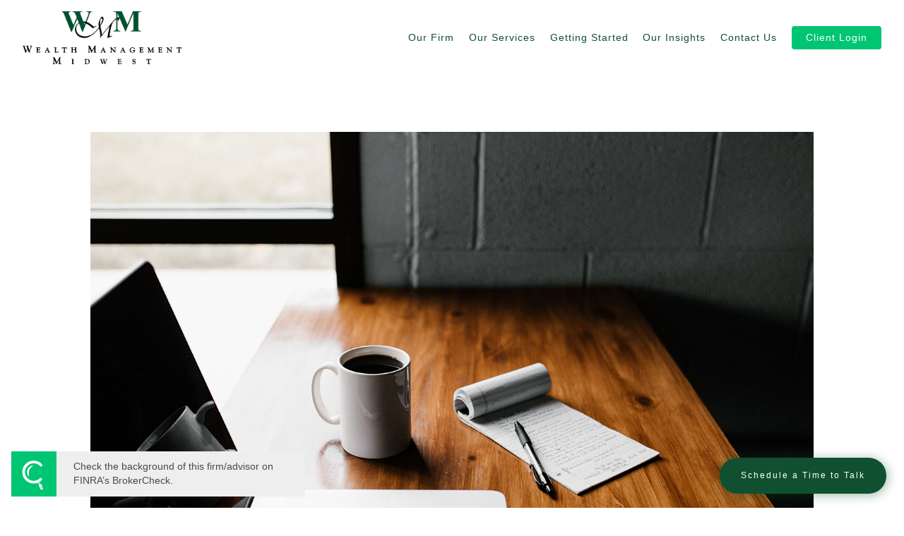

--- FILE ---
content_type: text/html; charset=utf-8
request_url: https://wealthmanagementmidwest.com/articles/youre-biased-toward-your-own-money-heres-what-we-can-do-about-it
body_size: 11967
content:
<!DOCTYPE html>
<html lang="en" class="no-js">
<head>
<meta charset="utf-8">
<meta http-equiv="X-UA-Compatible" content="IE=edge">

<link rel="shortcut icon" href="https://static.twentyoverten.com/5d80e2fb32a7f85aa644eb38/favicon/H1qMBpI0S-favicon.ico" type="image/x-icon">

<meta name="viewport" content="width=device-width,initial-scale=1">
<meta http-equiv="cleartype" content="on">
<meta name="robots" content="noodp">

<!-- Title & Description -->
<title>You&#39;re Biased Toward Your Own Money. Here&#39;s What We Can Do About It — Wealth Management Midwest</title>
<meta name="description"
content="No one&#39;s unbiased when it comes to managing or investing their own money. Here&#39;s what you need to know about your own behavioral bias, and how we can help overcome it together.">
<!-- Open Graph -->
<meta property="og:site_name" content="Wealth Management Midwest">
<meta property="og:title" content="You&#39;re Biased Toward Your Own Money. Here&#39;s What We Can Do About It">
<meta property="og:description" content="No one&#39;s unbiased when it comes to managing or investing their own money. Here&#39;s what you need to know about your own behavioral bias, and how we can help overcome it together.">
<meta property="og:url" content="https://wealthmanagementmidwest.com/articles/youre-biased-toward-your-own-money-heres-what-we-can-do-about-it">
<meta property="og:type" content="article">

<meta prefix="og: http://ogp.me/ns#" property="og:image" content="https://static.twentyoverten.com/content/social/social_youre-biased-toward-your-own-money-heres-what-we-can-do-about-it.jpg">
<meta property="og:image:width" content="">
<meta property="og:image:height" content="">

<meta itemprop="name" content="You&#39;re Biased Toward Your Own Money. Here&#39;s What We Can Do About It">
<meta itemprop="description" content="No one&#39;s unbiased when it comes to managing or investing their own money. Here&#39;s what you need to know about your own behavioral bias, and how we can help overcome it together.">
<meta itemprop="url" content="https://wealthmanagementmidwest.com/articles/youre-biased-toward-your-own-money-heres-what-we-can-do-about-it">
<!-- Twitter Card -->
<meta name="twitter:card" content="summary_large_image">
<meta name="twitter:title" content="You&#39;re Biased Toward Your Own Money. Here&#39;s What We Can Do About It">
<meta name="twitter:description" content="No one&#39;s unbiased when it comes to managing or investing their own money. Here&#39;s what you need to know about your own behavioral bias, and how we can help overcome it together.">

<meta name="twitter:image" content="https://static.twentyoverten.com/content/social/social_youre-biased-toward-your-own-money-heres-what-we-can-do-about-it.jpg">


<!-- Mobile App Settings -->

<link rel="apple-touch-icon" href="https://static.twentyoverten.com/5d80e2fb32a7f85aa644eb38/favicon/H1qMBpI0S.png">

<meta name="apple-mobile-web-app-capable" content="yes">
<meta name="apple-mobile-web-app-status-bar-style" content="black">
<meta name="apple-mobile-web-app-title" content="Forest Lake, MN | Financial Articles">

<!-- Prefetch -->
<link rel="dns-prefetch" href="https://static.twentyoverten.com">

<style>
@import 'https://fonts.googleapis.com/css?family=Raleway:000,000i|Old+Standard+TT:000,000i';
</style>
<link href="/assets/frameworks/assets/dist/css/global.css" rel="stylesheet">
<link href="/assets/frameworks/themes/iris/3.0.0/assets/dist/css/main.css" rel="stylesheet">
<link href="/assets/css/custom.css" rel="stylesheet">


<style>
.transparent-header #logo {
  filter: brightness(0) invert(1);
}

.tabs-nav {
  margin-bottom: 2.5rem;
}

.transparent-header #header a.btn {
    color: #fff;
}

/*team*/

figure.thumbnail .overlay {
    background: rgba(4, 84, 43, 0.1);
}

.member-item.has-thumb .open-overlay .member-header .read-bio {
    color: #fff;
}

/*type*/

h1, .overlay h1 {
  font-weight: 800;
}

#section-home .overlay h1 {
  font-size: 3.5em;
}

.small-h1.overlay .small-h1 {
  font-size: 2.5em;
}

.overlay .big-h3 {
  font-size: 2em!important;
}

h2, .overlay h2 {
  font-weight: 200;
}

.underline {
  border-bottom: 1px solid #9fb9ac;
}

.main-content-wrapper p a.social-link {
  border-bottom: none;
}

h4 {
  font-family: "Raleway", Helvetica, sans-serif;
  font-weight: 500;
  font-size: .85em;
  margin-bottom: .85em;
}

.main-content-wrapper p a {
  border-bottom: 1px solid #cfdcd6;
}

a.social-link.fr-deletable {
  border-bottom: none;
}

.callout .green-1 {
  color: #009e5b;
}
.callout .green-2 {
  color: #007644;
}

/*slider*/

.editable .owl-carousel {
  display:block;
}
.editable .owl-carousel > div {
  border:dashed 2px #aaa;
  border-radius:6px;
  position:relative;
  margin:2rem 0;
}
.editable .owl-carousel > div::before {
    content: 'Slide';
    display: block;
    position: absolute;
    bottom: 100%;
    left: -1px;
    background: #333;
    color: white;
    font-size: 9px;
    text-transform: uppercase;
    font-weight: 600;
    padding: .5em 1em;
    border-radius: 4px;
    border-bottom-left-radius: 0;
    border-bottom-right-radius: 0;
}

.owl-nav {
  text-align: center;
  font-size: 2em;
  color: rgba(0, 0, 0, 0.4);
  /*margin-top: .8em;*/
}

#section-home .owl-nav {
  color: rgba(255, 255, 255, 0.3);
}

button.owl-prev, button.owl-next {
  margin: 0 10px;
}

/*lines*/

.long-lines h2, .long-lines h4 {
overflow: hidden;
text-align: center;
}

.long-lines h4, {
  color: #9e9e9e;
}

.long-lines h2:before,
.long-lines h2:after, .long-lines h4:before,
.long-lines h4:after {
background-color: #C0C0C0;
content: "";
display: inline-block;
height: 1px;
position: relative;
vertical-align: middle;
width: 50%;
}
.callout .long-lines h4:after, .callout .long-lines h4:before {
  background-color: #b3eed5 !important;
}

.long-lines h4:before,
.long-lines h4:after {
background-color: #e0e0e0;
}

.long-lines h2:before {
right: .5em;
margin-left: -50%;
}

.long-lines h2:after {
left: .5em;
margin-right: -50%;
}

.long-lines h4:before {
right: 1em;
margin-left: -50%;
}

.long-lines h4:after {
left: 1em;
margin-right: -50%;
}

/*video*/

.iframe-contain {
  overflow: hidden;
  padding-top: 56.25%;
  position: relative;
}
 
.iframe-contain iframe {
   border: 0;
   height: 100%;
   left: 0;
   position: absolute;
   top: 0;
   width: 100%;
}

/*global button*/

.meeting {
  z-index: 99;
  display: block;
  position: fixed;
  right: 25px;
  bottom: 20px;
}

.meeting.btn {
  border-radius: 25px;
  background-color: #00c572;
  color: #fff;
  box-shadow: 2px 2px 15px rgba(16, 80, 48, 0.4);
  border: none;
  transition: all .3s linear;
  transform: perspective(1px) translateZ(0);
}

.meeting.btn:hover {
  transform: scale(1.04);
  -ms-transform: scale(1.04); /* IE 9 */
  -webkit-transform: scale(1.04); /* Safari 3-8 */
}

/*buttons*/

.btn {
  border-radius: 4px;
  background: linear-gradient(to right, #00c572 50%, #105030 50%)!important;
  background-size: 200% 100%!important;
  background-position: right bottom!important;
  transition: all .3s ease-out;
  font-family: "Raleway", Helvetica, sans-serif;
}

.overlay .btn, #header a.btn {
  border-radius: 4px;
  background: linear-gradient(to right, #105030 50%, #00c572 50%)!important;
  background-size: 200% 100%!important;
  background-position: right bottom!important;
  transition: all .3s ease-out;
}

.btn:hover {
  background: #00c572;
  background-position: left bottom!important;
}

/*callouts*/

.callout.flush-top {
  margin-top: -4rem;
}
 
/* This is built in */
.callout.flush-bottom {
  margin-bottom: -4rem;
}

.callout::before {
  background: #e6f9f1;
}

.callout p, .callout li, .callout h3 {
  color: #555555;
}

.callout .btn {
  color: #fff;
}

.callout {
  margin: 4rem 0;
}
.callout h1, .callout h2, .callout h3, .callout h4, .callout .is-h1, .callout .is-h2, .callout .is-h3, .callout .is-h4 {
  color:#4a4949;
}
/*list*/

.checklist li{
  margin: 0;
  padding: 5px 0px 5px 45px;
  list-style: none;
  background-image: url("https://static.twentyoverten.com/5d80e2fb32a7f85aa644eb38/OCdGZWSVLtd/correct-symbol.svg");
  background-repeat: no-repeat;
  background-position: left center;
  background-size: 24px;
}

ul.checklist {
  padding-left: 0;
  margin-left: 0;
}

/*accordions and popups*/

#section-our-firm .accordion, .modal-overlay {
  text-align: center;
  border: 1px solid #cfdcd6;
  padding: 2em 1em;
  border-radius: 4px;
}

#section-our-firm .accordion h3, .modal-overlay h3 {
  text-transform: uppercase;
  letter-spacing: 2px;
  font-size: 1.2em;
  color: #105030;
}

#section-our-firm .accordion, #section-our-firm .accordion img, #section-our-firm .accordion h3, .modal-overlay, .modal-overlay h3 {
  transition: all .2s linear;
}

/*#section-our-firm .accordion:hover img {
  transform: rotate(6deg);
}*/

@keyframes wiggle {
  20%  { transform: translateX(2px);  }
  40%  { transform: translateX(-2px);  }
  60%  { transform: translateX(2px); }
  100% { transform: translateX(0);    }
}

#section-our-firm .accordion:hover img {
  animation: wiggle .9s ease;
  animation-iteration-count: 1;
}

#section-our-firm .accordion:hover h3, .modal-overlay h3:hover {
  color: #00c572;
}

#section-our-firm .accordion:hover, .modal-overlay:hover {
  box-shadow: 2px 2px 15px rgba(16, 80, 48, 0.4);
}

.overlay-open {
  overflow: initial !important;
}
.overlay-open body {
  overflow: hidden;
}

@media only screen and (min-width: 819px) {
#section-our-services .overlay-content, #section-client-center .overlay-content{
    position: fixed;
    top: 15%;
    left: 15%;
    width: 70%;
    height: 70%;
    box-shadow: 0 0 7px rgba(0,0,0,0.4);
  }
}

#section-client-center .modal-overlay {
  border-radius: 4px;
  border: none;
  padding: 15px 30px;
  transition: all .15s linear;
  text-align: center;
  color: #fff;
  background: #00c572;
}
#section-client-center a.open-overlay {
    font-size: .75em;
    letter-spacing: 2px;
}

#section-client-center a.open-overlay {
  color: #fff;
}

/*accordion2*/

.accordion2 .accordion-content {
  border: 1px solid #cfdcd6;
  background: rgba(231, 238, 234, 0.3);
}

.accordion2 .toggle-accordion h1 {
  color: #fff;
  margin: 0;
}

.accordion2 > * {
  padding: 1em;
}

.accordion2 .toggle-accordion {
  background: #286245;
  padding: 2em 1em;
  width: 100%;
  border-radius: 4px;
}

.accordion3 .toggle-accordion {
  background: #1f563a;
}
.accordion4 .toggle-accordion {
  background: #164b30;
}
.accordion5 .toggle-accordion {
  background: #0d4026;
}

.accordion2 {
  transition: all .2s linear;
}

.accordion2 .toggle-accordion:hover {
  background: #407359;
}
.accordion2:hover {
  box-shadow: 2px 2px 15px rgba(16, 80, 48, 0.4);
}



.right {
  text-align: right;
}

@media only screen and (max-width: 819px) {
    .bottom {
        margin-bottom: 30px;
    }
    .right {
  text-align: left;
}
  }

</style>

<link href="https://static.twentyoverten.com/5b5f30cc6b80a9633b342b2d/BJ7j9eCom/owlcarouselmin.css" rel="stylesheet"/>
<link href="https://static.twentyoverten.com/5b5f30cc6b80a9633b342b2d/HyIeAeCiX/owlthemedefaultmin.css" rel="stylesheet">





</head>

<body
class="post has-featured-image has-fixed-header">
<svg style="position: absolute; width: 0; height: 0; overflow: hidden;" version="1.1"
xmlns="http://www.w3.org/2000/svg" xmlns:xlink="http://www.w3.org/1999/xlink">
<defs>
<symbol id="icon-facebook" viewBox="0 0 24 24">
<title>facebook</title>
<path
d="M12 0.48c-6.362 0-11.52 5.158-11.52 11.52s5.158 11.52 11.52 11.52 11.52-5.158 11.52-11.52-5.158-11.52-11.52-11.52zM14.729 8.441h-1.732c-0.205 0-0.433 0.27-0.433 0.629v1.25h2.166l-0.328 1.783h-1.838v5.353h-2.044v-5.353h-1.854v-1.783h1.854v-1.049c0-1.505 1.044-2.728 2.477-2.728h1.732v1.897z">
</path>
</symbol>
<symbol id="icon-twitter" viewBox="0 0 24 24">
<title>twitter</title>
<path
d="M12 0.48c-6.362 0-11.52 5.158-11.52 11.52s5.158 11.52 11.52 11.52 11.52-5.158 11.52-11.52-5.158-11.52-11.52-11.52zM16.686 9.917c0.005 0.098 0.006 0.197 0.006 0.293 0 3-2.281 6.457-6.455 6.457-1.282 0-2.474-0.374-3.478-1.020 0.176 0.022 0.358 0.030 0.541 0.030 1.063 0 2.041-0.361 2.818-0.971-0.992-0.019-1.83-0.674-2.119-1.574 0.138 0.025 0.28 0.040 0.426 0.040 0.206 0 0.408-0.028 0.598-0.079-1.038-0.209-1.82-1.126-1.82-2.225v-0.028c0.306 0.169 0.656 0.272 1.028 0.284-0.61-0.408-1.009-1.102-1.009-1.89 0-0.415 0.112-0.806 0.307-1.141 1.12 1.373 2.79 2.275 4.676 2.372-0.040-0.167-0.059-0.34-0.059-0.518 0-1.252 1.015-2.269 2.269-2.269 0.652 0 1.242 0.276 1.656 0.718 0.517-0.103 1.002-0.29 1.44-0.551-0.169 0.529-0.528 0.974-0.997 1.256 0.46-0.056 0.896-0.178 1.303-0.359-0.304 0.455-0.689 0.856-1.132 1.175z">
</path>
</symbol>
<symbol id="icon-instagram" viewBox="0 0 24 24">
<title>instagram</title>
<path
d="M12.1,9.4c-1.6,0-2.9,1.3-2.9,2.9c0,1.6,1.3,2.9,2.9,2.9c1.6,0,2.9-1.3,2.9-2.9C15,10.8,13.7,9.4,12.1,9.4z M12.1,14 c-0.9,0-1.7-0.7-1.7-1.7c0-0.9,0.7-1.7,1.7-1.7c0.9,0,1.7,0.7,1.7,1.7C13.7,13.3,13,14,12.1,14z">
</path>
<path
d="M12,0.5C5.6,0.5,0.5,5.6,0.5,12S5.6,23.5,12,23.5S23.5,18.4,23.5,12S18.4,0.5,12,0.5z M17.5,14.9c0,1.4-1.2,2.6-2.6,2.6H9.1 c-1.4,0-2.6-1.2-2.6-2.6V9.1c0-1.4,1.2-2.6,2.6-2.6h5.9c1.4,0,2.6,1.2,2.6,2.6V14.9z">
</path>
<circle cx="15.1" cy="8.7" r="0.8"></circle>
</symbol>
<symbol id="icon-linkedin" viewBox="0 0 24 24">
<title>linkedin</title>
<path
d="M12 0.48c-6.362 0-11.52 5.158-11.52 11.52s5.158 11.52 11.52 11.52 11.52-5.158 11.52-11.52-5.158-11.52-11.52-11.52zM9.18 16.775h-2.333v-7.507h2.333v7.507zM7.999 8.346c-0.737 0-1.213-0.522-1.213-1.168 0-0.659 0.491-1.165 1.243-1.165s1.213 0.506 1.228 1.165c0 0.646-0.475 1.168-1.258 1.168zM17.7 16.775h-2.333v-4.16c0-0.968-0.338-1.626-1.182-1.626-0.644 0-1.027 0.445-1.196 0.874-0.062 0.152-0.078 0.368-0.078 0.583v4.328h-2.334v-5.112c0-0.937-0.030-1.721-0.061-2.395h2.027l0.107 1.043h0.047c0.307-0.49 1.060-1.212 2.318-1.212 1.535 0 2.686 1.028 2.686 3.239v4.439z">
</path>
</symbol>
<symbol id="icon-google" viewBox="0 0 24 24">
<title>google</title>
<path
d="M12 0.48v0c6.362 0 11.52 5.158 11.52 11.52s-5.158 11.52-11.52 11.52c-6.362 0-11.52-5.158-11.52-11.52s5.158-11.52 11.52-11.52zM18.125 11.443h-1.114v-1.114h-1.114v1.114h-1.114v1.114h1.114v1.114h1.114v-1.114h1.114zM9.773 11.443v1.336h2.21c-0.089 0.573-0.668 1.681-2.21 1.681-1.331 0-2.416-1.102-2.416-2.461s1.086-2.461 2.416-2.461c0.757 0 1.264 0.323 1.553 0.601l1.058-1.019c-0.679-0.635-1.559-1.019-2.611-1.019-2.155 0-3.897 1.743-3.897 3.897s1.743 3.897 3.897 3.897c2.249 0 3.742-1.581 3.742-3.808 0-0.256-0.028-0.451-0.061-0.646h-3.68z">
</path>
</symbol>
<symbol id="icon-youtube" viewBox="0 0 24 24">
<title>youtube</title>
<path
d="M13.924 11.8l-2.695-1.258c-0.235-0.109-0.428 0.013-0.428 0.274v2.369c0 0.26 0.193 0.383 0.428 0.274l2.694-1.258c0.236-0.11 0.236-0.29 0.001-0.401zM12 0.48c-6.362 0-11.52 5.158-11.52 11.52s5.158 11.52 11.52 11.52 11.52-5.158 11.52-11.52-5.158-11.52-11.52-11.52zM12 16.68c-5.897 0-6-0.532-6-4.68s0.103-4.68 6-4.68 6 0.532 6 4.68-0.103 4.68-6 4.68z">
</path>
</symbol>
<symbol id="icon-vimeo" viewBox="0 0 24 24">
<title>vimeo</title>
<path
d="M12 0.48c-6.362 0-11.52 5.158-11.52 11.52s5.158 11.52 11.52 11.52 11.52-5.158 11.52-11.52-5.158-11.52-11.52-11.52zM17.281 9.78c-0.61 3.499-4.018 6.464-5.041 7.141-1.025 0.674-1.961-0.272-2.299-0.989-0.389-0.818-1.552-5.248-1.856-5.616-0.305-0.367-1.219 0.368-1.219 0.368l-0.443-0.593c0 0 1.856-2.26 3.269-2.54 1.498-0.3 1.495 2.341 1.855 3.809 0.349 1.42 0.583 2.231 0.887 2.231 0.305 0 0.887-0.79 1.523-2.004 0.638-1.214-0.026-2.287-1.273-1.524 0.498-3.048 5.208-3.782 4.598-0.283z">
</path>
</symbol>
<symbol id="icon-tumblr" viewBox="0 0 24 24">
<title>tumblr</title>
<path
d="M12 0.48c-6.362 0-11.52 5.158-11.52 11.52s5.158 11.52 11.52 11.52 11.52-5.158 11.52-11.52-5.158-11.52-11.52-11.52zM15.092 16.969c-0.472 0.226-0.898 0.382-1.279 0.474-0.382 0.089-0.794 0.136-1.237 0.136-0.504 0-0.949-0.066-1.337-0.194s-0.718-0.312-0.991-0.551c-0.274-0.236-0.463-0.492-0.569-0.76-0.106-0.27-0.158-0.659-0.158-1.168v-3.914h-1.219v-1.577c0.431-0.143 0.804-0.347 1.112-0.614 0.308-0.265 0.557-0.583 0.743-0.956 0.187-0.372 0.316-0.848 0.386-1.422h1.568v2.82h2.616v1.75h-2.616v2.862c0 0.647 0.034 1.062 0.102 1.244 0.067 0.185 0.193 0.33 0.378 0.44 0.245 0.148 0.524 0.222 0.836 0.222 0.559 0 1.114-0.185 1.666-0.553v1.762h-0.001z">
</path>
</symbol>
<symbol id="icon-yelp" viewBox="0 0 24 24">
<title>yelp</title>
<path
d="M12 0.48v0c6.362 0 11.52 5.158 11.52 11.52s-5.158 11.52-11.52 11.52c-6.362 0-11.52-5.158-11.52-11.52s5.158-11.52 11.52-11.52zM13.716 13.671v0c0 0-0.3-0.080-0.499 0.122-0.218 0.221-0.034 0.623-0.034 0.623l1.635 2.755c0 0 0.268 0.363 0.501 0.363s0.464-0.193 0.464-0.193l1.292-1.864c0 0 0.131-0.235 0.133-0.441 0.005-0.293-0.433-0.373-0.433-0.373l-3.059-0.991zM13.062 12.406c0.156 0.268 0.588 0.19 0.588 0.19l3.052-0.9c0 0 0.416-0.171 0.475-0.398 0.058-0.228-0.069-0.503-0.069-0.503l-1.459-1.734c0 0-0.126-0.219-0.389-0.241-0.29-0.025-0.467 0.329-0.467 0.329l-1.725 2.739c0.001-0.001-0.151 0.272-0.007 0.519v0zM11.62 11.338c0.359-0.089 0.417-0.616 0.417-0.616l-0.024-4.386c0 0-0.054-0.541-0.295-0.688-0.378-0.231-0.49-0.111-0.598-0.095l-2.534 0.95c0 0-0.248 0.083-0.377 0.292-0.185 0.296 0.187 0.73 0.187 0.73l2.633 3.624c0 0 0.26 0.271 0.591 0.189v0zM10.994 13.113c0.009-0.338-0.402-0.542-0.402-0.542l-2.724-1.388c0 0-0.404-0.168-0.6-0.051-0.149 0.089-0.283 0.252-0.295 0.394l-0.177 2.204c0 0-0.026 0.382 0.072 0.556 0.139 0.246 0.596 0.075 0.596 0.075l3.18-0.709c0.123-0.084 0.34-0.092 0.352-0.539v0zM11.785 14.302c-0.273-0.141-0.6 0.151-0.6 0.151l-2.129 2.366c0 0-0.266 0.362-0.198 0.584 0.064 0.208 0.169 0.312 0.318 0.385l2.138 0.681c0 0 0.259 0.054 0.456-0.003 0.279-0.082 0.227-0.522 0.227-0.522l0.048-3.203c0 0.001-0.011-0.308-0.26-0.438v0z">
</path>
</symbol>
<symbol id="icon-rss" viewBox="0 0 24 24">
<title>rss</title>
<path
d="M11.994 0.48c-6.362 0-11.514 5.152-11.514 11.514s5.152 11.514 11.514 11.514c6.362 0 11.514-5.152 11.514-11.514s-5.152-11.514-11.514-11.514v0zM9.112 16.68c-0.788 0-1.432-0.644-1.432-1.432s0.644-1.432 1.432-1.432c0.788 0 1.432 0.644 1.432 1.432s-0.644 1.432-1.432 1.432v0zM12.788 16.68c0-2.82-2.287-5.108-5.108-5.108v-1.499c3.642 0 6.607 2.954 6.607 6.607h-1.499zM15.775 16.68c0-4.475-3.631-8.095-8.095-8.095v-1.499c5.296 0 9.594 4.297 9.594 9.594h-1.499z">
</path>
</symbol>
<symbol id="icon-email" viewBox="0 0 24 24">
<title>email</title>
<path
d="M12,0A12,12,0,1,0,24,12,12,12,0,0,0,12,0Zm5.964,8.063L12.2,12.871a0.419,0.419,0,0,1-.391,0L6.036,8.063H17.964ZM5.2,8.724l4.084,3.4L5.2,15.293V8.724Zm0.87,7.213L10.1,12.8l1.044,0.866a1.341,1.341,0,0,0,1.718,0L13.9,12.8l4.027,3.133H6.07Zm12.73-.644-4.084-3.17,4.084-3.4v6.569Z">
</path>
</symbol>
<symbol id="icon-podcast" viewBox="0 0 24 24">
<title>podcast</title>
<path
d="M12,0A12,12,0,1,0,24,12,12,12,0,0,0,12,0ZM10.1,7.9a1.9,1.9,0,0,1,3.793,0v3.793a1.9,1.9,0,1,1-3.793,0V7.9Zm2.519,8.03V18H11.378V15.926a4.386,4.386,0,0,1-3.793-4.237H8.652A3.281,3.281,0,0,0,12,14.918a3.281,3.281,0,0,0,3.348-3.229h1.066A4.386,4.386,0,0,1,12.622,15.926Z">
</path>
</symbol>
<symbol id="icon-phone" viewBox="0 0 24 24">
<title>phone</title>
<path
d="M12,0A12,12,0,1,0,24,12,12,12,0,0,0,12,0Zm6,15.47a.58.58,0,0,1-.178.509l-1.69,1.678a.968.968,0,0,1-.3.216,1.251,1.251,0,0,1-.362.114c-.009,0-.034,0-.077.007s-.1.006-.165.006a5.653,5.653,0,0,1-2.1-.489,11.2,11.2,0,0,1-1.773-.973,13.188,13.188,0,0,1-2.11-1.78,13.977,13.977,0,0,1-1.475-1.677A12.061,12.061,0,0,1,6.824,11.6a7.983,7.983,0,0,1-.533-1.233,6.473,6.473,0,0,1-.242-.954A3.217,3.217,0,0,1,6,8.784c.009-.153.013-.237.013-.254a1.247,1.247,0,0,1,.114-.363.967.967,0,0,1,.216-.3L8.032,6.178A.559.559,0,0,1,8.439,6a.475.475,0,0,1,.292.095.872.872,0,0,1,.216.236l1.361,2.58a.62.62,0,0,1,.063.445.794.794,0,0,1-.216.407l-.623.623a.2.2,0,0,0-.044.082.3.3,0,0,0-.019.1,2.282,2.282,0,0,0,.228.61,5.635,5.635,0,0,0,.471.743,8.171,8.171,0,0,0,.9,1.011,8.494,8.494,0,0,0,1.017.909,5.962,5.962,0,0,0,.744.477,2.011,2.011,0,0,0,.457.184l.159.032a.332.332,0,0,0,.083-.019.219.219,0,0,0,.083-.045l.724-.737a.779.779,0,0,1,.534-.2.66.66,0,0,1,.343.077h.013l2.453,1.449A.64.64,0,0,1,18,15.47Z">
</path>
</symbol>
<symbol id="icon-blog" viewBox="0 0 24 24">
<title>blog</title>
<path
d="M12,0A12,12,0,1,0,24,12,12,12,0,0,0,12,0ZM9.083,17H7V14.917l6.146-6.146,2.083,2.083Zm7.76-7.76-1.016,1.016L13.745,8.172,14.76,7.156a0.566,0.566,0,0,1,.781,0l1.3,1.3A0.566,0.566,0,0,1,16.844,9.24Z" />
</symbol>
<symbol id="icon-external" viewBox="0 0 24 24">
<title>external</title>
<path d="M21.984 12l-3.984 3.984v-3h-15v-1.969h15v-3z"></path>
</symbol>
<symbol id="icon-search" viewBox="0 0 24 24">
<title>search</title>
<path
d="M17.611,15.843a9.859,9.859,0,1,0-1.769,1.769l6.379,6.379,1.769-1.769ZM9.836,17.17A7.334,7.334,0,1,1,17.17,9.836,7.342,7.342,0,0,1,9.836,17.17Z" />
</symbol>
<symbol id="icon-brokercheck" viewBox="0 0 100 100">
<title>brokercheck</title>
<path
d="M67.057,60.029a2.968,2.968,0,0,0-4.2-.119,19.351,19.351,0,1,1,.8-27.341A2.968,2.968,0,1,0,67.976,28.5a25.288,25.288,0,1,0-1.038,35.728A2.968,2.968,0,0,0,67.057,60.029Z" />
<path
d="M47.714,32.506a0.654,0.654,0,0,0-.49-1.185,14.61,14.61,0,0,0-9.183,23.649,0.611,0.611,0,0,0,1.084-.506C37.286,46.088,39.185,37.392,47.714,32.506Z" />
<path
d="M63.814,69.544a0.906,0.906,0,0,0-1.222-.374l-3.7,1.965a0.9,0.9,0,1,0,.848,1.6l3.7-1.965A0.906,0.906,0,0,0,63.814,69.544Z" />
<path
d="M70.211,80.4l-3.455-6.5a3.1,3.1,0,1,0-5.47,2.909l3.455,6.5A3.1,3.1,0,0,0,70.211,80.4Zm-1.012,1.8a0.948,0.948,0,0,1-1.278-.391l-1.21-2.276a0.945,0.945,0,1,1,1.669-.887l1.21,2.276A0.948,0.948,0,0,1,69.2,82.209Z" />
</symbol>
<symbol id="icon-brokercheck-color" viewBox="0 0 100 100">
<title>brokercheck</title>
<path
d="M67.057,60.029a2.968,2.968,0,0,0-4.2-.119,19.351,19.351,0,1,1,.8-27.341A2.968,2.968,0,1,0,67.976,28.5a25.288,25.288,0,1,0-1.038,35.728A2.968,2.968,0,0,0,67.057,60.029Z"
fill="#1965A2" />
<path
d="M47.714,32.506a0.654,0.654,0,0,0-.49-1.185,14.61,14.61,0,0,0-9.183,23.649,0.611,0.611,0,0,0,1.084-.506C37.286,46.088,39.185,37.392,47.714,32.506Z"
fill="#4DA3DB" />
<path
d="M63.814,69.544a0.906,0.906,0,0,0-1.222-.374l-3.7,1.965a0.9,0.9,0,1,0,.848,1.6l3.7-1.965A0.906,0.906,0,0,0,63.814,69.544Z"
fill="#CF3317" />
<path
d="M70.211,80.4l-3.455-6.5a3.1,3.1,0,1,0-5.47,2.909l3.455,6.5A3.1,3.1,0,0,0,70.211,80.4Zm-1.012,1.8a0.948,0.948,0,0,1-1.278-.391l-1.21-2.276a0.945,0.945,0,1,1,1.669-.887l1.21,2.276A0.948,0.948,0,0,1,69.2,82.209Z"
fill="#CF3317" />
</symbol>
<symbol id="icon-play" viewBox="0 0 100 100">
<title>Play</title>
<polygon points="31.934 26.442 72.233 50 31.934 73.558 31.934 26.442" />
</symbol>
<symbol id="icon-pause" viewBox="0 0 100 100">
<title>Pause</title>
<polygon points="69.093 80 69.093 20 58.193 20 58.193 80 69.093 80" />
<polygon points="41.807 80 41.807 20 30.907 20 30.907 80 41.807 80" />
</symbol>

</defs>
</svg>



<header id="header" role="banner">
<div class="header-inner">


<div id="logo">
<a href="/">

<img src="https://static.twentyoverten.com/5d80e2fb32a7f85aa644eb38/p5oBVNygjEy/WMM-w-o-inc-logo-1.png" alt="Logo for Wealth Management Midwest">


</a>
</div>



<div class="menu-toggle">
<div class="menu-size">
<span></span>
</div>
</div>
<nav id="main-navigation">
<ul>




<li>
<a href="/our-firm" data-section="our-firm">
Our Firm
</a>
</li>





<li>
<a href="/our-services" data-section="our-services">
Our Services
</a>
</li>





<li>
<a href="/getting-started" data-section="getting-started">
Getting Started
</a>
</li>





<li>
<a href="/our-insights" data-section="our-insights">
Our Insights
</a>
</li>





<li>
<a href="/contact-us" data-section="contact-us">
Contact Us
</a>
</li>





<li>
<a href="https://myaccountviewonline.com/AccountView/"  target="_blank" class="btn">Client Login</a>
</li>




</ul>
</nav>

</div>
</header>


<div class="header-push"></div>

<div id="page">
<div class="container">
<main id="content" role="main">
<article class="post">

<figure class="post-thumbnail">
<img src="https://static.twentyoverten.com/content/featured/featured_youre-biased-toward-your-own-money-heres-what-we-can-do-about-it.jpg" alt="You&#39;re Biased Toward Your Own Money. Here&#39;s What We Can Do About It Thumbnail">
</figure>

<header>

<div class="post-meta">
<time
datetime="2021-04-08">April 8, 2021</time>
</div>

<h1 class="post-title">You&#39;re Biased Toward Your Own Money. Here&#39;s What We Can Do About It</h1>

</header>
<div class="post-wrapper">
<hr>
<div class="post-content">
<p>In one way or another, we all have a complex relationship with our own money. Because of that, it’s hard to be rational all the time in how we use it. But where do our behavioral biases come from, and what can we do to counteract them? We explore these questions below.</p><h2>What Are Behavioral Biases?</h2><p>Many of us set budgets, monitor our investments and spend conservatively. In doing so, many of us like to think that we are acting rationally with our money. But the truth is, people are emotional when it comes to their finances and that can affect their decision-making.</p><p>Common emotions that influence how we spend and invest include:</p><ul>
<li>Fear</li>
<li>Guilt</li>
<li>Shame</li>
<li>Envy</li>
<li>Hope</li>
<li>Excitement</li>
</ul><p>In terms of investments, this could lead to decisions that impact your portfolio in the long run. For example, you may choose to “follow the crowd” due to fear of missing out or sell shares impulsively when stocks start trending down.</p><p>Emotional spending (sometimes nicknamed “retail therapy”) is another common practice influenced by behavioral biases. When you’re unhappy or upset, buying something new can make you feel better (at least for a little while).</p><p>You’re not alone in your behavioral biases, and you can take action to change those things that may be impacting your financial standings.</p><h2>What Not to Do</h2><p>Although it may be tempting, avoid making rash investment decisions based on what you see in the news or hear from friends and family.</p><p>For example, you may hear that a CEO of a major corporation is stepping down because of a fraud allegation against him. In turn, your first reaction may be to get rid of your stock in that company. When in reality, this may not have any impact on the company’s performance - especially in the long run. Instead of thinking about that company’s stock over the span of years or decades, you made an in-the-moment decision based on short-term changes. Your gut reaction was to protect your assets right now, when in reality you may have actually hurt your chances for greater returns down the line.</p><h2>What Can You Do Instead?</h2><h3>Talk to a Professional</h3><p>If you know that planning your future spending and managing investments tends to be dictated by your emotions, consider working with us. We would be able to act as an educated, unbiased third party to guide you through investment decisions and other aspects of your financial life.</p><h3>Think Long-Term</h3><p>It is also vital that you think long-term when making decisions, rather than following trends that will not be beneficial to you in the future.</p><h3>Know Yourself</h3><p>Being self-aware is an important step in avoiding behavioral biases when it comes to investing. Know your level of risk tolerance and allow that information to help determine your asset allocation strategy. Doing so should help alleviate some worry regarding your investments and reduce the urge to make choices impulsively.</p><p>Acknowledging and controlling your behavioral biases can help you feel confident in your investment decisions and everyday spending choices. Working with a trusted financial advisor allows an objective third-party to offer educated guidance and direction - without emotional bias.</p><p style="text-align: center;"><a class="btn" href="https://calendly.com/wealthmanagementmidwest/consultation-meeting" rel="noopener noreferrer" target="_blank">Schedule a Meeting Today!</a></p><p><br></p><section class="disclaimers">
    <p>This content is developed from sources believed to be providing accurate information, and provided by Twenty Over Ten. It may not be used for the purpose of avoiding any federal tax penalties. Please consult legal or tax professionals for specific information regarding your individual situation. The opinions expressed and material provided are for general information, and should not be considered a solicitation for the purchase or sale of any security.</p>
</section>
</div>
<hr>

<footer class="post-footer">
<div class="share-text">
<h3>Share</h3>
</div>
<ul class="share-links">

<li><a href="https://www.facebook.com/sharer/sharer.php?u=https://wealthmanagementmidwest.com/articles/youre-biased-toward-your-own-money-heres-what-we-can-do-about-it" target="_blank">Facebook</a></li>


<li><a href="https://twitter.com/intent/tweet?url=https://wealthmanagementmidwest.com/articles/youre-biased-toward-your-own-money-heres-what-we-can-do-about-it&amp;text=No%20one&#39;s%20unbiased%20when%20it%20comes%20to%20managing%20or%20investing%20their%20own%20money.%20Here&#39;s%20what%20you%20need%20to%20kn" target="_blank">Twitter</a></li>


<li><a href="http://www.linkedin.com/shareArticle?mini=true&amp;url=https://wealthmanagementmidwest.com/articles/youre-biased-toward-your-own-money-heres-what-we-can-do-about-it&amp;title=You&#39;re%20Biased%20Toward%20Your%20Own%20Money.%20Here&#39;s%20What%20We%20Can%20Do%20About%20It&amp;summary=No%20one&#39;s%20unbiased%20when%20it%20comes%20to%20managing%20or%20investing%20their%20own%20money.%20Here&#39;s%20what%20you%20need%20to%20kn&amp;source=Wealth%20Management%20Midwest" target="_blank">Linkedin</a></li>

</ul>
</footer>

</div>
</article>
</main>
</div>
</div>
<footer class="footer" role="contentinfo">
<div class="footer-wrapper">
<div class="container">
<div class="footer-content" data-location="footer" data-id="69729b38d01b8546342eff21" data-type="footer">
<div class="row">
<div class="col-xs-12 col-sm-4">

<h4>Address</h4>

<p>Wealth Management Midwest
<br>20 Lake Street North, Suite 310
<br>Forest Lake, MN 55025</p>
</div>
<div class="col-xs-12 col-sm-4">

<h4 dir="ltr">Contact</h4>

<p dir="ltr">Phone: 651-464-2664</p><p dir="ltr">Email: <a href="mailto:info@WealthManagementMidwest.com">info@WealthManagementMidwest.com</a> 
<br> </p>
</div>
<div class="col-xs-12 col-sm-4">

<h4 dir="ltr">Office Hours</h4>

<p>Monday - Friday: 8:00 AM - 4:00 PM
</p>

<p dir="ltr"><a class="social-link fr-deletable" href="https://www.facebook.com/WMMrocks/" rel="noopener noreferrer" target="_blank">&nbsp;<svg class="icon">&nbsp;					<use xlink:href="#icon-facebook"></use> 				</svg>&nbsp;</a>

<a class="social-link fr-deletable" href="https://www.linkedin.com/in/davidepurdy/" rel="noopener noreferrer" target="_blank">&nbsp;<svg class="icon">&nbsp;					<use xlink:href="#icon-linkedin"></use> 				</svg>&nbsp;</a>

<a class="social-link fr-deletable" href="https://www.youtube.com/@wealthmanagementmidwest3526" rel="noopener noreferrer" target="_blank">&nbsp;<svg class="icon">&nbsp;						<use xlink:href="#icon-youtube"></use> 					</svg>&nbsp;</a>

</p></div></div>

<h3>
<br>
</h3>
<div class="row middle-xs">
<div class="col-xs-12 col-sm-8"><p class="disclaimer" dir="ltr">Securities and advisory services offered through LPL Financial, a registered investment advisor. Member <a href="https://www.finra.org/" rel="noopener noreferrer" target="_blank">FINRA</a> &amp; <a href="https://www.sipc.org/" rel="noopener noreferrer" target="_blank">SIPC</a>.</p><p class="disclaimer" dir="ltr"><a href="http://www.lpl.com/crs">www.lpl.com/crs<br></a></p><a href="http://www.lpl.com/crs">

</a><p class="disclaimer" dir="ltr">The LPL Financial representative associated with this website may discuss and/or transact securities business only with residents of the following states: AL, AZ, CA, DC, FL, IA, IL, MI, MN, NV, OR, TX, WA and WI.</p>
</div>
<div class="col-xs-12 col-sm-4">

<p class="disclaimer" dir="ltr"><img src="https://static.twentyoverten.com/5d80e2fb32a7f85aa644eb38/QXALbPjsQ20/LPL_logo_541_LARGE_New_Outlines.png" style="width: 100%; display: block; vertical-align: top; margin: 5px auto; filter: brightness(0) invert(1);" alt="LPL Financial Logo Forest Lake, MN Wealth Management Midwest"></p>
</div></div>

<p><a class="btn meeting" href="https://oncehub.com/WealthManagementMidwest">Schedule a Time to Talk</a></p>
</div>
<div id="tot_badge">
<p>
<a href="https://twentyoverten.com" target="_blank">

<img src="data:image/svg+xml;charset=utf8,%3Csvg xmlns='http://www.w3.org/2000/svg' viewBox='0 0 30 30'%3E%3Cpath d='M15,1.75A13.25,13.25,0,1,1,1.75,15,13.27,13.27,0,0,1,15,1.75M15,0A15,15,0,1,0,30,15,15,15,0,0,0,15,0h0Z' fill='%2300c572'/%3E%3Cpath d='M13.13,6.39a0.6,0.6,0,0,1,.57-0.63h0.72a0.6,0.6,0,0,1,.64.63V9h1a0.6,0.6,0,0,1,.64.63V10a0.61,0.61,0,0,1-.56.65H15.06v6.73c0,0.82.21,1.06,0.93,1.06h0.47a0.6,0.6,0,0,1,.64.63v0.4a0.61,0.61,0,0,1-.57.64h-0.6c-2,0-2.85-.82-2.85-2.73v-11h0Z' fill='%2300c572'/%3E%3Cpath d='M17.38,23.6a0.64,0.64,0,0,1-.64.63H13.28a0.64,0.64,0,0,1-.64-0.63V23.05a0.64,0.64,0,0,1,.64-0.59h3.44a0.64,0.64,0,0,1,.64.63V23.6Z' fill='%2300c572'/%3E%3C/svg%3E" alt="Financial Advisor Websites by Twenty Over Ten">

<span>Powered by Twenty Over Ten</span>
</a>
</p>
</div>
</div>
</div>

</footer>



<div
class="brokercheck is-detailed is-left is-branded">
<div class="brokercheck--inner">
<a href="https://brokercheck.finra.org" class="brokercheck--link" target="_blank">
<div class="brokercheck--logo">

<svg class="brokercheck--icon">
<use xlink:href="#icon-brokercheck"></use>
</svg>

</div>
<div class="brokercheck--content"><span>Check the background of this firm/advisor on FINRA’s BrokerCheck.</span>
</div>
</a>
</div>
</div>


<script>
window.appUrl = 'https://app.twentyoverten.com';
window.siteUrl = 'https://wealthmanagementmidwest.com';
window.suppress = false;
window.calendlyActive = false;
</script>
<script src="https://ajax.googleapis.com/ajax/libs/jquery/2.2.4/jquery.min.js"></script>
<script>
$('.g-recaptcha').html('');
</script>


<script src="/assets/frameworks/assets/dist/js/global-2.0.2.js"></script>
<script src="/assets/frameworks/themes/iris/3.0.0/assets/dist/js/main-3.0.0.js"></script>

<script src="https://static.twentyoverten.com/5b5f30cc6b80a9633b342b2d/r1Rn5lCj7/owlcarouselmin.js"></script>
<script>
  if (!window.suppress) {
$(document).ready(function() {
   var one = $("#one");
   var two = $("#two");

  one.owlCarousel({
    loop: true,
    autoplay: true,
    nav: true,
    dots: false,
    responsiveClass:true,
    responsive:{
        0:{
            items:1,
        },
        819:{
            items:1,
        },

    }
  });  

  two.owlCarousel({
     loop: true,
    autoplay: true,
    nav: true,
    dots: false,
    responsiveClass:true,
    responsive:{
        0:{
            items:2,
        },
        819:{
            items:3,
        },

    }
  });

});
}
</script>


<script>
jQuery(function() {
    $('.home .bg').data('vide').getVideoObject().play();
});
</script>

<script src="https://static.twentyoverten.com/5bf41e664f558976a90e16e8/Xvr3BFB00vb/jqueryvidemin.js"></script>

<script>$('#section-home .bg').vide({
  mp4: 'https://static.twentyoverten.com/5d80e2fb32a7f85aa644eb38/Wlvo6dO9ySZ/Strum-Away.mp4',
  webm: 'https://static.twentyoverten.com/5d80e2fb32a7f85aa644eb38/Uj5H_lvrl/Strum-Away.webm',
  poster: 'image file URL',
}, { posterType: 'jpg or png', 
  playbackRate: 1,
});
</script>


<script>$('.brokercheck--link').attr('target','_blank');</script>

<script async src="https://www.googletagmanager.com/gtag/js?id=G-KLDDC3TEMJ"></script>
<script>
window.dataLayer = window.dataLayer || [];
function gtag(){dataLayer.push(arguments);}
gtag('js', new Date());
gtag('config', 'G-KLDDC3TEMJ');
</script>

<!-- tot - Global site tag (gtag.js) - Google Analytics -->
<script async src="https://www.googletagmanager.com/gtag/js?id=UA-46480539-15"></script>
<script>
window.dataLayer = window.dataLayer || [];
function gtag(){dataLayer.push(arguments);}
gtag('js', new Date());
gtag('config', 'UA-46480539-15');
</script>
</body>
</html>

--- FILE ---
content_type: text/css; charset=utf-8
request_url: https://wealthmanagementmidwest.com/assets/css/custom.css
body_size: 2725
content:
:root {
  --accent: ; }

/* ============== FROALA ============== */
.main-content.editable::before,
.main-content.editable .form span.delete-contact-form::before,
.main-content.editable .row span.delete-row::before,
.main-content.editable .overlay-content::before,
body.fr-view .form span.delete-contact-form::before,
body.fr-view .row span.delete-row::before {
  background: #494949;
  color: #fff;
  /* new styles */
  color: #fff; }

.main-content.editable::after,
.main-content.editable .form::after,
.main-content.editable .row::after,
.main-content.editable .overlay-content::after,
body.fr-view .form::after,
body.fr-view .row::after {
  border-color: #494949;
  /* new styles */ }

.hero-content.editable::before,
.hero-content.editable .form span.delete-contact-form::before,
.hero-content.editable .row span.delete-row::before,
.hero-content.editable .overlay-content::before {
  background: #494949;
  color: #fff;
  /* new styles */
  color: #fff; }
  .overlay .hero-content.editable::before, .overlay
  .hero-content.editable .form span.delete-contact-form::before, .overlay
  .hero-content.editable .row span.delete-row::before, .overlay
  .hero-content.editable .overlay-content::before {
    background: #ffffff;
    color: #000;
    /* new styles */
    color: #fff; }

.hero-content.editable::after,
.hero-content.editable .form::after,
.hero-content.editable .row::after,
.hero-content.editable .overlay-content::after {
  border-color: #494949;
  /* new styles */ }
  .overlay .hero-content.editable::after, .overlay
  .hero-content.editable .form::after, .overlay
  .hero-content.editable .row::after, .overlay
  .hero-content.editable .overlay-content::after {
    border-color: #ffffff;
    /* new styles */ }

.footer-content.editable::before,
.footer-content.editable .form span.delete-contact-form::before,
.footer-content.editable .row span.delete-row::before {
  background: rgba(255, 255, 255, 0.85);
  color: #000;
  /* new styles */
  color: #fff; }

.footer-content.editable::after,
.footer-content.editable .form::after,
.footer-content.editable .row::after {
  border-color: rgba(255, 255, 255, 0.85);
  /* new styles */ }

.editable .posts-list {
  background: rgba(0, 0, 0, 0.1);
  /* new styles */ }

.editable .overlay .posts-list {
  background: rgba(0, 0, 0, 0.1);
  /* new styles */ }

.editable .callout .posts-list {
  background: rgba(0, 0, 0, 0.1);
  /* new styles */ }

.fr-dropdown-list li a.is-h1, .fr-dropdown-list li a.is-h2, .fr-dropdown-list li a.is-h3, .fr-dropdown-list li a.is-h4 {
  margin: 0;
  font-size: 1em;
  line-height: 200%; }

/* ============== SIZING ============== */
#logo {
  width: 225px; }

/* ============== STYLES ============== */
/* ----- Base ----- */
body {
  background: #ffffff;
  color: #494949;
  /* new styles */
  font-family: "Raleway", Helvetica, sans-serif;
  font-weight: normal; }

::selection {
  background: #00c572;
  color: #000;
  /* new styles */
  color: #fff; }

/* ----- Typography ----- */
p {
  font-family: "Raleway", Helvetica, sans-serif;
  font-weight: normal; }

a {
  color: #105030;
  /* new styles */ }
  .overlay a {
    color: #105030;
    /* new styles */ }
  .footer a {
    color: #00c572;
    /* new styles */ }

/* ----- Headlines ----- */
h1,
h3,
.is-h1,
.is-h3 {
  color: #303030;
  font-family: "Raleway", Helvetica, sans-serif;
  font-weight: 500; }
  .overlay h1, .overlay
  h3, .overlay
  .is-h1, .overlay
  .is-h3 {
    color: #ffffff; }
  .footer h1, .footer
  h3, .footer
  .is-h1, .footer
  .is-h3 {
    color: rgba(255, 255, 255, 0.85); }

h2,
h4,
.is-h2,
.is-h4 {
  color: #494949;
  font-family: "Old Standard TT", Helvetica, sans-serif;
  font-weight: 600; }
  .overlay h2, .overlay
  h4, .overlay
  .is-h2, .overlay
  .is-h4 {
    color: #ffffff; }
  .footer h2, .footer
  h4, .footer
  .is-h2, .footer
  .is-h4 {
    color: rgba(255, 255, 255, 0.85); }

/* new styles */
h1,
.is-h1 {
  font-family: "Raleway", Helvetica, sans-serif;
  font-weight: 500; }

h2,
.is-h2 {
  color: #4a4949;
  font-family: "Old Standard TT", Helvetica, sans-serif;
  font-weight: 600; }
  .overlay h2, .overlay
  .is-h2 {
    color: #ffffff; }
  .editable .modal-overlay h2, .editable .modal-overlay
  .is-h2 {
    color: #4a4949; }

h3,
.is-h3 {
  font-family: "Raleway", Helvetica, sans-serif;
  font-weight: 500; }

h4,
.is-h4 {
  font-family: "Old Standard TT", Helvetica, sans-serif;
  font-weight: 600; }

/* ----- Special ----- */
blockquote {
  color: #303030;
  /* new styles */ }
  blockquote::before {
    color: rgba(48, 48, 48, 0.4); }
  .overlay blockquote {
    color: #ffffff; }
    .overlay blockquote::before {
      color: rgba(255, 255, 255, 0.4); }
  blockquote p {
    font-family: "Raleway", Helvetica, sans-serif;
    font-weight: normal; }

hr {
  border-color: rgba(73, 73, 73, 0.6);
  /* new styles */ }
  .overlay hr {
    border-color: rgba(255, 255, 255, 0.6);
    /* new styles */ }
  .footer hr {
    border-color: rgba(255, 255, 255, 0.25);
    /* new styles */ }
  .editable .modal-overlay hr {
    border-color: rgba(73, 73, 73, 0.25);
    /* new styles */ }

/* ----- Tables ----- */
table th {
  background: #494949;
  color: #fff;
  border-color: #232323;
  /* new styles */
  color: #fff; }

table.uses-accent th {
  background: #00c572;
  color: #000;
  border-color: #009254;
  /* new styles */
  color: #fff; }

table.uses-accent.is-framed {
  border-color: #00c572;
  /* new styles */ }

table td {
  border-color: #d9d9d9;
  /* new styles */ }
  table td.is-highlighted {
    background: rgba(0, 197, 114, 0.3);
    /* new styles */ }

table.is-striped tbody tr:nth-child(even) {
  background: #f2f2f2;
  /* new styles */ }

table.is-dashed th,
table.is-dashed td {
  border-color: rgba(73, 73, 73, 0.4);
  /* new styles */ }

.accented,
.is-accent {
  color: #00c572 !important;
  /* new styles */
  color: !important; }

/* ----- Buttons ----- */
.btn {
  background: #105030;
  color: #ffffff;
  /* new styles */
  font-family: "Old Standard TT", Helvetica, sans-serif;
  font-weight: 500; }
  .btn:hover {
    background: #303030;
    /* new styles */ }
  .overlay .btn {
    background: #105030;
    color: #fff;
    /* new styles */ }
    .overlay .btn:hover {
      /* new styles */ }
  .footer .btn {
    /* new styles */ }
    .footer .btn:hover {
      /* new styles */ }
  .btn.primary {
    background: #00c572;
    color: #ffffff;
    /* new styles */ }
    .btn.primary:hover {
      background: #303030; }
    .btn.primary:hover {
      /* new styles */ }
    .overlay .btn.primary {
      /* new styles */ }
      .overlay .btn.primary:hover {
        /* new styles */ }
    .footer .btn.primary {
      /* new styles */ }
      .footer .btn.primary:hover {
        /* new styles */ }
  .btn.secondary {
    background: none;
    border-color: #105030;
    color: #105030;
    /* new styles */ }
    .overlay .btn.secondary {
      border-color: #105030;
      color: #105030; }
    .btn.secondary:hover {
      /* new styles */
      background: none; }
    .overlay .btn.secondary {
      /* new styles */ }
      .overlay .btn.secondary:hover {
        /* new styles */
        background: none; }
    .footer .btn.secondary {
      /* new styles */ }
      .footer .btn.secondary:hover {
        /* new styles */
        background: none; }

span.search-term {
  color: #00c572;
  /* new styles */ }

/* ----- Header ----- */
#header {
  background: #ffffff;
  color: #303030;
  /* new styles */ }
  #header a {
    color: #105030;
    /* new styles */
    font-family: "Raleway", Helvetica, sans-serif;
    font-weight: 500; }
    #header a:hover {
      color: #00c572;
      /* new styles */ }
    #header a.btn {
      background: #105030;
      color: #ffffff;
      /* new styles */
      font-family: "Raleway", Helvetica, sans-serif;
      font-weight: 500; }
      #header a.btn:hover {
        background: #00c572;
        color: #ffffff; }
      #header a.btn:hover {
        /* new styles */ }
    .transparent-header #header a {
      color: #fff;
      /* new styles */ }
      .transparent-header #header a:hover {
        color: #00c572;
        /* new styles */ }
      .transparent-header #header a.btn {
        background: #fff;
        color: #000;
        /* new styles */ }
        .transparent-header #header a.btn:hover {
          background: #00c572;
          color: #ffffff; }
        .transparent-header #header a.btn:hover {
          /* new styles */ }
  #header .active > a {
    color: #00c572;
    /* new styles */ }
    #header .active > a::after {
      background: #00c572;
      /* new styles */ }
  #header li.dropdown ul::before {
    background: #ffffff;
    /* new styles */ }
  .transparent-header #header li.dropdown ul a {
    color: #105030;
    /* new styles */ }
    .transparent-header #header li.dropdown ul a:hover {
      color: #00c572; }
    .transparent-header #header li.dropdown ul a:hover {
      /* new styles */ }

#logo a h1,
#logo a .logo-tagline {
  color: #303030;
  /* new styles */ }
  .transparent-header #logo a h1, .transparent-header
  #logo a .logo-tagline {
    color: #fff;
    /* new styles */ }

#logo h1 {
  font-family: "Old Standard TT", Helvetica, sans-serif;
  font-weight: normal; }

#logo .logo-tagline {
  font-family: "Old Standard TT", Helvetica, sans-serif;
  font-weight: 500; }

#main-navigation {
  background: #ffffff; }
  .transparent-header #main-navigation {
    background: #303030;
    /* new styles */ }

.menu-toggle span {
  background: #105030;
  /* new styles */ }
  .menu-toggle span::before, .menu-toggle span::after {
    background: #105030;
    /* new styles */ }
  .transparent-header .menu-toggle span {
    background: #fff;
    /* new styles */ }
    .transparent-header .menu-toggle span::before, .transparent-header .menu-toggle span::after {
      background: #fff;
      /* new styles */ }

.close-menu span::before, .close-menu span::after {
  background: #303030;
  /* new styles */ }

/* ----- Hero Content ----- */
.divider .overlay,
.page-bg .overlay {
  background: rgba(4, 84, 43, 0.5);
  color: #ffffff;
  /* new styles */ }

.divider .scroll-down span,
.page-bg .scroll-down span {
  border-color: #ffffff;
  /* new styles */ }

.video-bg--control {
  color: #ffffff;
  /* new styles */ }
  .video-bg--control:focus {
    box-shadow: 0 0 0 2px #00c572;
    /* new styles */
    box-shadow: 0 0 0 2px; }

/* ----- Content ----- */
.main-content a::after {
  background: rgba(73, 73, 73, 0.5);
  /* new styles */ }

.main-content a:hover::after {
  background: #105030;
  /* new styles */ }

.sidebar {
  border-color: #00c572;
  /* new styles */ }

.callout {
  color: #ffffff;
  /* new styles */ }
  .callout::before {
    background: #00c572;
    /* new styles */ }
  .callout h1,
  .callout h2,
  .callout h3,
  .callout h4,
  .callout .is-h1,
  .callout .is-h2,
  .callout .is-h3,
  .callout .is-h4 {
    color: #ffffff;
    /* new styles */ }
  .callout p,
  .callout .post-excerpt {
    color: rgba(255, 255, 255, 0.8);
    /* new styles */ }
  .callout .post-link a:hover h3 {
    color: #ffffff;
    /* new styles */ }
  .callout .btn {
    background: #ffffff;
    color: #00c572;
    /* new styles */ }

figure.thumbnail .overlay {
  background: rgba(4, 84, 43, 0.5);
  /* new styles */ }

.member-item.has-thumb .open-overlay .member-header {
  color: #ffffff; }
  .member-item.has-thumb .open-overlay .member-header h3 {
    color: #ffffff;
    /* new styles */ }
  .member-item.has-thumb .open-overlay .member-header .member-title {
    color: #ffffff;
    /* new styles */ }
  .member-item.has-thumb .open-overlay .member-header .read-bio {
    color: #105030;
    /* new styles */ }

.member-title {
  color: #00c572;
  /* new styles */ }

#blog-categories {
  /* new styles */
  font-family: "Raleway", Helvetica, sans-serif;
  font-weight: 600; }
  #blog-categories li a {
    color: rgba(73, 73, 73, 0.4);
    /* new styles */ }
    #blog-categories li a:hover {
      color: #494949;
      /* new styles */ }
  #blog-categories li.active a {
    color: #00c572;
    /* new styles */ }

.post-link a:hover h3 {
  color: #105030;
  /* new styles */ }

.post-excerpt {
  color: #494949;
  /* new styles */ }

span.post-categories .category a {
  color: #494949;
  /* new styles */ }
  span.post-categories .category a:hover {
    color: #105030;
    /* new styles */ }

.btn.prev-page,
.btn.next-page {
  background: #494949;
  color: #ffffff;
  /* new styles */ }
  .btn.prev-page:hover,
  .btn.next-page:hover {
    background: #00c572;
    /* new styles */ }
  .btn.prev-page.inactive,
  .btn.next-page.inactive {
    background: #494949;
    color: #ffffff;
    /* new styles */ }
    .btn.prev-page.inactive:hover,
    .btn.next-page.inactive:hover {
      background: #494949;
      /* new styles */ }

.btn.load-posts.loading::after {
  border-color: rgba(0, 0, 0, 0.15);
  border-top-color: #494949;
  /* new styles */ }

#sub-navigation ul li a,
.tabs-nav ul li a {
  color: #494949;
  /* new styles */ }
  #sub-navigation ul li a::after,
  .tabs-nav ul li a::after {
    background: rgba(73, 73, 73, 0.4);
    /* new styles */ }
  #sub-navigation ul li a:hover,
  .tabs-nav ul li a:hover {
    color: #105030;
    /* new styles */ }
    #sub-navigation ul li a:hover::after,
    .tabs-nav ul li a:hover::after {
      background: #105030;
      /* new styles */ }

#sub-navigation ul li.active a,
.tabs-nav ul li.active a {
  color: #ffffff;
  /* new styles */ }
  #sub-navigation ul li.active a::after,
  .tabs-nav ul li.active a::after {
    background: #105030;
    /* new styles */ }

#sub-navigation ul span.indicator,
.tabs-nav ul span.indicator {
  background: #105030;
  /* new styles */ }

/* ----- Overlays ----- */
.close-overlay::before, .close-overlay::after {
  background: #105030;
  /* new styles */ }

.overlay-content {
  background: #ffffff;
  color: #494949;
  /* new styles */ }

/* ----- Forms ----- */
.form-item.required label::after {
  color: #00c572;
  /* new styles */ }

.form-item label {
  /* new styles */
  font-family: "Old Standard TT", Helvetica, sans-serif;
  font-weight: 500; }

.form-item .select::after {
  border-top-color: #494949;
  /* new styles */ }
  .overlay .form-item .select::after {
    /* new styles */ }
  .callout .form-item .select::after {
    /* new styles */ }
  .footer .form-item .select::after {
    /* new styles */ }

.form-item label.radio input {
  border-color: #494949;
  /* new styles */ }
  .overlay .form-item label.radio input {
    /* new styles */ }
  .callout .form-item label.radio input {
    /* new styles */
    border-color: #fff; }
  .footer .form-item label.radio input {
    /* new styles */ }
  .form-item label.radio input::after {
    background: #00c572;
    /* new styles */ }
    .callout .form-item label.radio input::after {
      /* new styles */
      background: #fff; }
  .form-item label.radio input:checked {
    border-color: #00c572;
    /* new styles */ }
    .callout .form-item label.radio input:checked {
      /* new styles */
      border-color: #fff; }

.form-item label.checkbox input {
  border-color: #494949;
  /* new styles */ }
  .overlay .form-item label.checkbox input {
    /* new styles */ }
  .callout .form-item label.checkbox input {
    /* new styles */
    border-color: #fff; }
  .footer .form-item label.checkbox input {
    /* new styles */ }
  .form-item label.checkbox input::after {
    border-color: #00c572;
    /* new styles */ }
    .callout .form-item label.checkbox input::after {
      /* new styles */
      border-color: #fff; }
  .form-item label.checkbox input:checked {
    border-color: #00c572;
    /* new styles */ }
    .callout .form-item label.checkbox input:checked {
      /* new styles */
      border-color: #fff; }

.form-control {
  background: rgba(73, 73, 73, 0.1);
  color: #494949;
  /* new styles */ }
  .hero-content .form-control {
    background: rgba(255, 255, 255, 0.1);
    color: #ffffff;
    /* new styles */ }
  .callout .form-control {
    background: #000;
    color: #00c572;
    /* new styles */
    background: #fff; }
  .footer-content .form-control {
    background: rgba(255, 255, 255, 0.1);
    color: rgba(255, 255, 255, 0.85);
    /* new styles */ }
  .form-control.placeholder {
    color: rgba(73, 73, 73, 0.65);
    /* new styles */ }
    .callout .form-control.placeholder {
      color: rgba(0, 197, 114, 0.65);
      /* new styles */ }
    .overlay .form-control.placeholder {
      /* new styles */ }
    .footer .form-control.placeholder {
      color: rgba(255, 255, 255, 0.65);
      /* new styles */ }
  .form-control:-moz-placeholder {
    color: rgba(73, 73, 73, 0.65);
    /* new styles */ }
    .callout .form-control:-moz-placeholder {
      color: rgba(0, 197, 114, 0.65);
      /* new styles */ }
    .overlay .form-control:-moz-placeholder {
      /* new styles */ }
    .footer .form-control:-moz-placeholder {
      color: rgba(255, 255, 255, 0.65);
      /* new styles */ }
  .form-control::-moz-placeholder {
    color: rgba(73, 73, 73, 0.65);
    /* new styles */ }
    .callout .form-control::-moz-placeholder {
      color: rgba(0, 197, 114, 0.65);
      /* new styles */ }
    .overlay .form-control::-moz-placeholder {
      /* new styles */ }
    .footer .form-control::-moz-placeholder {
      color: rgba(255, 255, 255, 0.65);
      /* new styles */ }
  .form-control:-ms-input-placeholder {
    color: rgba(73, 73, 73, 0.65);
    /* new styles */ }
    .callout .form-control:-ms-input-placeholder {
      color: rgba(0, 197, 114, 0.65);
      /* new styles */ }
    .overlay .form-control:-ms-input-placeholder {
      /* new styles */ }
    .footer .form-control:-ms-input-placeholder {
      color: rgba(255, 255, 255, 0.65);
      /* new styles */ }
  .form-control::-webkit-input-placeholder {
    color: rgba(73, 73, 73, 0.65);
    /* new styles */ }
    .callout .form-control::-webkit-input-placeholder {
      color: rgba(0, 197, 114, 0.65);
      /* new styles */ }
    .overlay .form-control::-webkit-input-placeholder {
      /* new styles */ }
    .footer .form-control::-webkit-input-placeholder {
      color: rgba(255, 255, 255, 0.65);
      /* new styles */ }
  .error .form-control {
    border-bottom-color: #00c572;
    /* new styles */ }

/* ----- Footer ----- */
.footer {
  background: #0e482b;
  color: rgba(255, 255, 255, 0.85);
  /* new styles */ }

/* ----- BrokerCheck ---- */
.is-branded.brokercheck .brokercheck--logo {
  background-color: #00c572;
  color: #ffffff;
  /* new styles */
  color: #fff; }

.is-branded.brokercheck .brokercheck--icon {
  stroke: currentColor;
  fill: currentColor; }

.is-branded.brokercheck .brokercheck--content {
  background: #eeeeee;
  color: #494949;
  /* new styles */ }
